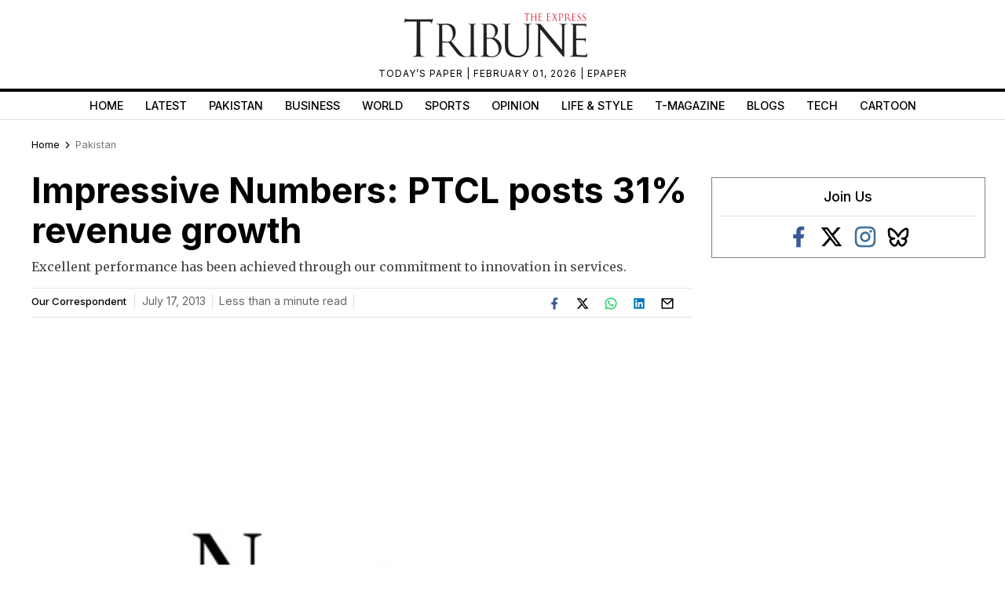

--- FILE ---
content_type: text/html; charset=utf-8
request_url: https://www.google.com/recaptcha/api2/aframe
body_size: 269
content:
<!DOCTYPE HTML><html><head><meta http-equiv="content-type" content="text/html; charset=UTF-8"></head><body><script nonce="nRy6UcpAbpzWYfZJQlZSFw">/** Anti-fraud and anti-abuse applications only. See google.com/recaptcha */ try{var clients={'sodar':'https://pagead2.googlesyndication.com/pagead/sodar?'};window.addEventListener("message",function(a){try{if(a.source===window.parent){var b=JSON.parse(a.data);var c=clients[b['id']];if(c){var d=document.createElement('img');d.src=c+b['params']+'&rc='+(localStorage.getItem("rc::a")?sessionStorage.getItem("rc::b"):"");window.document.body.appendChild(d);sessionStorage.setItem("rc::e",parseInt(sessionStorage.getItem("rc::e")||0)+1);localStorage.setItem("rc::h",'1769934235280');}}}catch(b){}});window.parent.postMessage("_grecaptcha_ready", "*");}catch(b){}</script></body></html>

--- FILE ---
content_type: application/javascript; charset=utf-8
request_url: https://fundingchoicesmessages.google.com/f/AGSKWxXzeS0PSE9VASxc-OmwXQ-CPp83UWJ-MSVhfZUjXhImoj0Z5mUnpxYK_ZHfvQZ7V2QkjVBKe1LChodmPnoygn3eOYdAzHyAtlb2TCkm03ht6S1JMTupr7NlyozWzJqG9FJ3_vq9AoTs7ye1oiI5P0f_90YfGXnfwtk84TLqSm6Qpg6rZ4frNrvDooOl/_=120x600,/stickyad2./adrequests./adpartner./wpproadds.
body_size: -1285
content:
window['510fb6ea-26a8-467c-aa01-b00dab7d4471'] = true;